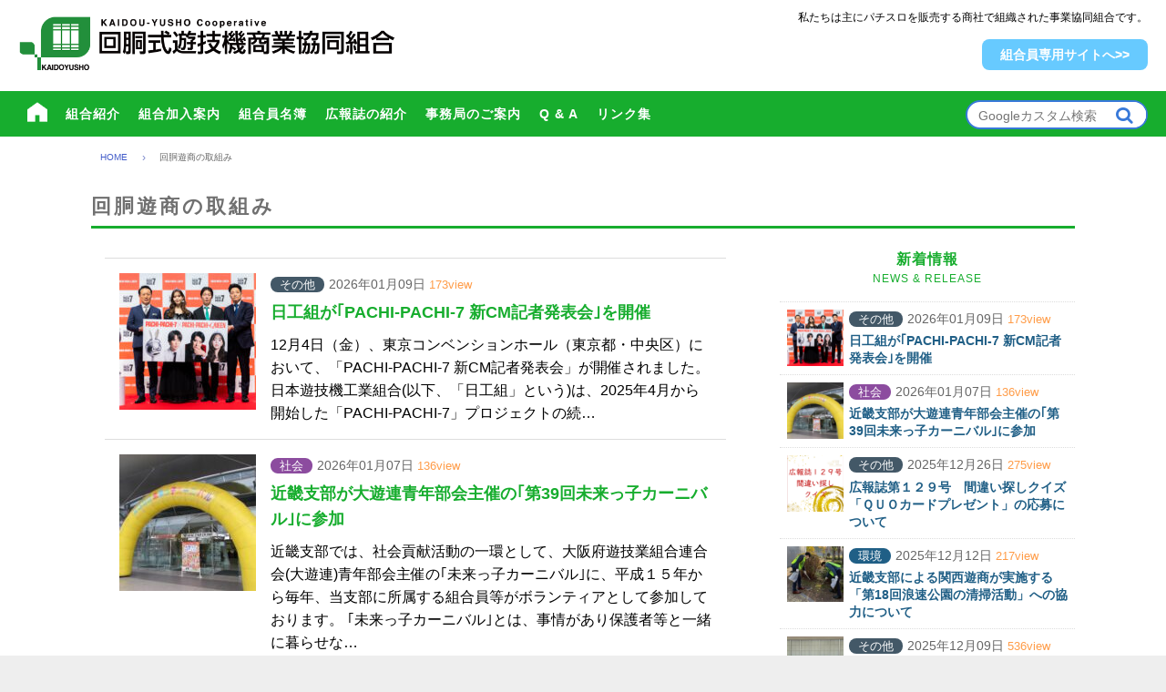

--- FILE ---
content_type: text/html; charset=UTF-8
request_url: https://www.kaidou.or.jp/news/
body_size: 37237
content:
<!doctype html>
<html lang="ja">
	<head>
		<meta charset="UTF-8">
		<meta name="viewport" content="width=device-width">
				<meta name='robots' content='index, follow, max-image-preview:large, max-snippet:-1, max-video-preview:-1' />

	
	<title>回胴遊商の取組み | 回胴式遊技機商業協同組合</title>
	<meta name="description" content="回胴遊商の取組みを掲載しています。" />
	<meta property="og:locale" content="ja_JP" />
	<meta property="og:type" content="website" />
	<meta property="og:site_name" content="回胴式遊技機商業協同組合" />
	<meta name="twitter:card" content="summary_large_image" />
	<script type="application/ld+json" class="yoast-schema-graph">{"@context":"https://schema.org","@graph":[{"@type":"WebSite","@id":"https://www.kaidou.or.jp/#website","url":"https://www.kaidou.or.jp/","name":"\u56de\u80f4\u5f0f\u904a\u6280\u6a5f\u5546\u696d\u5354\u540c\u7d44\u5408","description":"","inLanguage":"ja"},{"@type":"WebPage","@id":"#webpage","url":"","name":"","isPartOf":{"@id":"https://www.kaidou.or.jp/#website"},"breadcrumb":{"@id":"#breadcrumb"},"inLanguage":"ja","potentialAction":[{"@type":"ReadAction","target":[""]}]},{"@type":"BreadcrumbList","@id":"#breadcrumb","itemListElement":[{"@type":"ListItem","position":1,"name":"HOME","item":"https://www.kaidou.or.jp/"},{"@type":"ListItem","position":2,"name":""}]}]}</script>
	


<link rel="https://api.w.org/" href="https://www.kaidou.or.jp/wp-json/" /><link rel="wlwmanifest" type="application/wlwmanifest+xml" href="https://www.kaidou.or.jp/wp-includes/wlwmanifest.xml" /> 
		<style type="text/css" id="wp-custom-css">
			.video-wrapper {
  width: 100%;
  aspect-ratio: 16 / 9;
}
.video-wrapper  iframe {
  width: 100%;
  height: 100%;
}		</style>
		
		
		<link rel="icon" type="/image/png" href="/img/favicon.png">
		<link href="/css/style.css" rel="stylesheet" type="text/css">
		<link href="/css/font-awesome/css/font-awesome.min.css" rel="stylesheet">
		<script src="/js/jquery.min.js"></script>
		<script src="/js/functions.js"></script>
		<script src="/js/append.js"></script>
		
		<style>
					</style>
		
							<!-- Google tag (gtag.js) -->
			<script async src="https://www.googletagmanager.com/gtag/js?id=G-DKC2H0NMNX"></script>
			<script>
				window.dataLayer = window.dataLayer || [];
				function gtag(){ dataLayer.push(arguments); }
				gtag('js', new Date());
				gtag('config', "G-DKC2H0NMNX");
			</script>
				
					</head>
	<body  class="">
		<div id="wrapper">
			<header id="top">
				<div id="header1">
					<p>私たちは主にパチスロを販売する商社で組織された事業協同組合です。</p>
					<h1><a href="/"><img src="/img/logo.png" alt="KAIDOU-YUSHO Cooperative 回胴式遊技機商業共同組合"></a></h1>
					<a href="https://member.kaidou.or.jp/r-cgi-bin/login/login.aspx" target="_blank" class="bt-member">組合員専用サイトへ&gt;&gt;</a>
				</div>
				<div id="header2">
					<div id="search">
						<script>
							(function() {
								var cx = '014038122578900024541:7v2r0eoqvd8';
								var gcse = document.createElement('script');
								gcse.type = 'text/javascript';
								gcse.async = true;
								gcse.src = 'https://cse.google.com/cse.js?cx=' + cx;
								var s = document.getElementsByTagName('script')[0];
								s.parentNode.insertBefore(gcse, s);
							})();
						</script>
						<form id="cse-search-box" action="https://google.com/cse">
							<input type="hidden" name="cx" value="014038122578900024541:7v2r0eoqvd8" />
							<input type="hidden" name="ie" value="UTF-8" />
							<input type="text" name="q" size="31" placeholder="Googleカスタム検索"/>
							<input type="submit" name="sa" value="&#xf002;" />
						</form>
					</div>
					<div id="nav-open"><span></span></div>
					<div class="hamburger-top"></div>
					<div id="nav-content">
						<nav>
							<ul id="global-navi">
								<li><a href="/" class="home"><img src="/img/home.png" alt="Home"></a></li>
								
																	<li class=" ">
										<a href="/about"><span>組合紹介</span></a>
																					<ul>
																									<li class=" ">
														<a href="/about"><span>回胴遊商とは</span></a>
													</li>
																									<li class=" ">
														<a href="/message"><span>理事長挨拶</span></a>
													</li>
																									<li class=" ">
														<a href="/plan"><span>活動計画・目標</span></a>
													</li>
																									<li class=" ">
														<a href="/organization"><span>組織図</span></a>
													</li>
																									<li class=" ">
														<a href="/director-list"><span>役員名簿</span></a>
													</li>
																									<li class=" ">
														<a href="/committee"><span>委員会</span></a>
													</li>
																							</ul>
																			</li>
																	<li class=" ">
										<a href="/form/apply.php"><span>組合加入案内</span></a>
																					<ul>
																									<li class=" ">
														<a href="/form/apply.php"><span>加入申込</span></a>
													</li>
																									<li class=" ">
														<a href="/join-provisions"><span>組合加入に関する諸規程</span></a>
													</li>
																									<li class=" ">
														<a href="/join-faq"><span>加入に関するQ&amp;A</span></a>
													</li>
																							</ul>
																			</li>
																	<li class=" ">
										<a href="/guildlist/?area=1"><span>組合員名簿</span></a>
																					<ul>
																									<li class=" ">
														<a href="/guildlist/?area=1"><span>北海道支部</span></a>
													</li>
																									<li class=" ">
														<a href="/guildlist/?area=2"><span>東北支部</span></a>
													</li>
																									<li class=" ">
														<a href="/guildlist/?area=3"><span>関東・甲信越支部</span></a>
													</li>
																									<li class=" ">
														<a href="/guildlist/?area=4"><span>中部・北陸支部</span></a>
													</li>
																									<li class=" ">
														<a href="/guildlist/?area=5"><span>近畿支部</span></a>
													</li>
																									<li class=" ">
														<a href="/guildlist/?area=6"><span>中国・四国支部</span></a>
													</li>
																									<li class=" ">
														<a href="/guildlist/?area=7"><span>九州・沖縄支部</span></a>
													</li>
																							</ul>
																			</li>
																	<li class=" ">
										<a href="/magazine"><span>広報誌の紹介</span></a>
																					<ul>
																									<li class=" ">
														<a href="/magazine"><span>広報誌の紹介</span></a>
													</li>
																							</ul>
																			</li>
																	<li class=" ">
										<a href="/location"><span>事務局のご案内</span></a>
																					<ul>
																									<li class=" ">
														<a href="/location"><span>アクセス</span></a>
													</li>
																							</ul>
																			</li>
																	<li class=" ">
										<a href="/faq"><span>Q &amp; A</span></a>
																					<ul>
																									<li class=" ">
														<a href="/faq"><span>よくある質問</span></a>
													</li>
																									<li class=" ">
														<a href="/form/inq.php"><span>お問い合わせ</span></a>
													</li>
																							</ul>
																			</li>
																	<li class=" ">
										<a href="/link"><span>リンク集</span></a>
																					<ul>
																									<li class=" ">
														<a href="/link"><span>リンク集</span></a>
													</li>
																							</ul>
																			</li>
															</ul>
						</nav>
					</div>
				</div>
			</header>

<div id="breadcrumb">
	<ul>
		<li><a href="/">HOME</a></li>
					<li>回胴遊商の取組み</li>
			</ul>
</div>

<article>
	<h1 class="page-title">
		回胴遊商の取組み
			</h1>
	
	<div id="main-area">
		<div class="inner narrow">
			<section class="news">
									<ul class="look">
													<li class="others">
								<div class="thumb">
																			<img width="150" height="150" src="https://www.kaidou.or.jp/wp-content/uploads/2026/01/アミューズメントプレスジャパン提供写真-150x150.jpg" class="news_thumbnail" alt="記念撮影" loading="lazy" />
																	</div>
								<div class="text">
									<div class="date"><span class="cat">その他</span>2026年01月09日<span class="view">173view</span></div>
									<h3>日工組が｢PACHI-PACHI-7 新CM記者発表会｣を開催</h3>
									<p>12月4日（金）、東京コンベンションホール（東京都・中央区）において、「PACHI-PACHI-7 新CM記者発表会」が開催されました。
日本遊技機工業組合(以下、「日工組」という)は、2025年4月から開始した「PACHI-PACHI-7」プロジェクトの続…</p>
								</div>
								<a href="https://www.kaidou.or.jp/news/15511" class="link"></a>
							</li>
													<li class="social">
								<div class="thumb">
																			<img width="150" height="150" src="https://www.kaidou.or.jp/wp-content/uploads/2026/01/サムネ用-150x150.jpg" class="news_thumbnail" alt="" loading="lazy" srcset="https://www.kaidou.or.jp/wp-content/uploads/2026/01/サムネ用-150x150.jpg 150w, https://www.kaidou.or.jp/wp-content/uploads/2026/01/サムネ用-300x300.jpg 300w, https://www.kaidou.or.jp/wp-content/uploads/2026/01/サムネ用-550x550.jpg 550w, https://www.kaidou.or.jp/wp-content/uploads/2026/01/サムネ用-768x768.jpg 768w, https://www.kaidou.or.jp/wp-content/uploads/2026/01/サムネ用-1536x1536.jpg 1536w, https://www.kaidou.or.jp/wp-content/uploads/2026/01/サムネ用-2048x2048.jpg 2048w" sizes="(max-width: 150px) 100vw, 150px" />
																	</div>
								<div class="text">
									<div class="date"><span class="cat">社会</span>2026年01月07日<span class="view">136view</span></div>
									<h3>近畿支部が大遊連青年部会主催の｢第39回未来っ子カーニバル｣に参加</h3>
									<p>近畿支部では、社会貢献活動の一環として、大阪府遊技業組合連合会(大遊連)青年部会主催の｢未来っ子カーニバル｣に、平成１５年から毎年、当支部に所属する組合員等がボランティアとして参加しております。
｢未来っ子カーニバル｣とは、事情があり保護者等と一緒に暮らせな…</p>
								</div>
								<a href="https://www.kaidou.or.jp/news/15497" class="link"></a>
							</li>
													<li class="others">
								<div class="thumb">
																			<img width="150" height="150" src="https://www.kaidou.or.jp/wp-content/uploads/2025/12/応募案内-150x150.png" class="news_thumbnail" alt="" loading="lazy" />
																	</div>
								<div class="text">
									<div class="date"><span class="cat">その他</span>2025年12月26日<span class="view">275view</span></div>
									<h3>広報誌第１２９号　間違い探しクイズ「ＱＵＯカードプレゼント」の応募について</h3>
									<p>２０２６年１月発行 回胴遊商 広報誌第１２９号（2026 NEW YEAR）に掲載している「間違い探しクイズ」の正解者の中から抽選で３０名様にＱＵＯカード３，０００円分をプレゼントいたします。
皆様のご応募、お待ちしています。
応募期間：令和８年１月１日（木…</p>
								</div>
								<a href="https://www.kaidou.or.jp/news/15475" class="link"></a>
							</li>
													<li class="environment">
								<div class="thumb">
																			<img width="150" height="150" src="https://www.kaidou.or.jp/wp-content/uploads/2025/12/サムネ用-150x150.jpg" class="news_thumbnail" alt="" loading="lazy" srcset="https://www.kaidou.or.jp/wp-content/uploads/2025/12/サムネ用-150x150.jpg 150w, https://www.kaidou.or.jp/wp-content/uploads/2025/12/サムネ用-300x300.jpg 300w, https://www.kaidou.or.jp/wp-content/uploads/2025/12/サムネ用-550x550.jpg 550w, https://www.kaidou.or.jp/wp-content/uploads/2025/12/サムネ用-768x768.jpg 768w, https://www.kaidou.or.jp/wp-content/uploads/2025/12/サムネ用.jpg 804w" sizes="(max-width: 150px) 100vw, 150px" />
																	</div>
								<div class="text">
									<div class="date"><span class="cat">環境</span>2025年12月12日<span class="view">217view</span></div>
									<h3>近畿支部による関西遊商が実施する「第18回浪速公園の清掃活動」への協力について</h3>
									<p>近畿支部では、関西遊技機商業協同組合（関西遊商）が地域貢献活動の一環として年に2回実施している「浪速公園の清掃活動」に協力し、11月21日(金)に行われた清掃活動に参加しました。
回胴遊商近畿支部からの参加者7名と回胴遊商近畿支部の田辺 哲支部長(左)
同支…</p>
								</div>
								<a href="https://www.kaidou.or.jp/news/15469" class="link"></a>
							</li>
													<li class="others">
								<div class="thumb">
																			<img width="150" height="150" src="https://www.kaidou.or.jp/wp-content/uploads/2025/12/S__42115241_0-ﾄﾘﾐﾝｸﾞ-150x150.jpg" class="news_thumbnail" alt="" loading="lazy" />
																	</div>
								<div class="text">
									<div class="date"><span class="cat">その他</span>2025年12月09日<span class="view">536view</span></div>
									<h3>令和７年度 臨時総代会後の懇親会 日電協 小林理事長からのご挨拶について</h3>
									<p>当組合は、令和７年１２月２日（火）、東京ドームホテル（東京都・文京区）において、令和７年度 臨時総代会を開催し、その後に懇親会を開催しました。
懇親会では、日本電動式遊技機工業協同組合（略称：日電協）小林 友也理事長からご挨拶をいただきましたので、その内容を…</p>
								</div>
								<a href="https://www.kaidou.or.jp/news/15463" class="link"></a>
							</li>
													<li class="others">
								<div class="thumb">
																			<img width="150" height="150" src="https://www.kaidou.or.jp/wp-content/uploads/2025/12/サムネ-150x150.jpg" class="news_thumbnail" alt="" loading="lazy" />
																	</div>
								<div class="text">
									<div class="date"><span class="cat">その他</span>2025年12月09日<span class="view">248view</span></div>
									<h3>令和７年度 臨時総代会開催</h3>
									<p>当組合は、令和７年１２月２日（火）、東京ドームホテル（東京都・文京区）において、令和７年度 臨時総代会を開催しました。
会場風景
 
臨時総代会は、鈴木 誉人常務理事の開会の辞で始まりました。
開会挨拶　鈴木 誉人常務理事
 
続いて、大饗 裕記理事長より、…</p>
								</div>
								<a href="https://www.kaidou.or.jp/news/15452" class="link"></a>
							</li>
													<li class="environment">
								<div class="thumb">
																			<img width="150" height="150" src="https://www.kaidou.or.jp/wp-content/uploads/2025/12/1-150x150.jpg" class="news_thumbnail" alt="" loading="lazy" />
																	</div>
								<div class="text">
									<div class="date"><span class="cat">環境</span>2025年12月04日<span class="view">243view</span></div>
									<h3>第18回九州・沖縄支部サンゴ保全活動</h3>
									<p>実施日：令和７年１１月２１日（金）
場　所：宜野湾マリン支援センター（沖縄県宜野湾市）
参　加：８５名(組合員等２９名、来賓５名、保育園の園児等５１名)
回胴遊商では、平成21年度から毎年、各支部単位で地域に根ざした環境保全活動及び社会貢献活動を実施しており…</p>
								</div>
								<a href="https://www.kaidou.or.jp/news/15443" class="link"></a>
							</li>
													<li class="others">
								<div class="thumb">
																			<img width="150" height="150" src="https://www.kaidou.or.jp/wp-content/uploads/2021/07/thumb_others-150x150.jpg" class="news_thumbnail" alt="" loading="lazy" srcset="https://www.kaidou.or.jp/wp-content/uploads/2021/07/thumb_others-150x150.jpg 150w, https://www.kaidou.or.jp/wp-content/uploads/2021/07/thumb_others.jpg 200w" sizes="(max-width: 150px) 100vw, 150px" />
																	</div>
								<div class="text">
									<div class="date"><span class="cat">その他</span>2025年12月01日<span class="view">219view</span></div>
									<h3>冬期休暇に伴う業務休業のお知らせ</h3>
									<p>回胴遊商は、以下の期間、冬期休暇のため業務を休業させていただきます。
なお、１２月２６日（金）は午前中（大掃除）で終了となります。
【冬期休暇】
令和７年１２月２７日（土）～　令和８年１月４日（日）の９日間
</p>
								</div>
								<a href="https://www.kaidou.or.jp/news/15442" class="link"></a>
							</li>
													<li class="others">
								<div class="thumb">
																			<img width="150" height="150" src="https://www.kaidou.or.jp/wp-content/uploads/2025/11/一般サイト　新着情報アイコン　若葉マーク-1-150x150.png" class="news_thumbnail" alt="" loading="lazy" />
																	</div>
								<div class="text">
									<div class="date"><span class="cat">その他</span>2025年12月01日<span class="view">149view</span></div>
									<h3>回胴遊商公式ムービーチャンネル　動画公開のお知らせ</h3>
									<p>２０２６年１月に発行する回胴遊商　広報誌第１２９号（２０２６ＮＥＷＹＥＡＲ）の掲載記事を紹介した動画を回胴遊商公式ムービーチャンネルに公開しましたので、ぜひご覧ください。
※動画の最後に全日遊連阿部理事長から回胴遊商組合員の皆様へメッセージがあります。
</p>
								</div>
								<a href="https://www.kaidou.or.jp/news/15440" class="link"></a>
							</li>
													<li class="environment">
								<div class="thumb">
																			<img width="150" height="150" src="https://www.kaidou.or.jp/wp-content/uploads/2025/11/一般サイト　新着情報アイコン　若葉マーク-1-1-150x150.png" class="news_thumbnail" alt="" loading="lazy" />
																	</div>
								<div class="text">
									<div class="date"><span class="cat">環境</span>2025年11月25日<span class="view">83view</span></div>
									<h3>回胴遊商公式ムービーチャンネル　動画公開のお知らせ</h3>
									<p>令和７年１１月２１日（金）に九州・沖縄支部が実施した環境保全活動 第18回「サンゴの植え付け」の様子を、回胴遊商公式ムービーチャンネルに公開しましたので、ぜひご覧ください。
</p>
								</div>
								<a href="https://www.kaidou.or.jp/news/15430" class="link"></a>
							</li>
													<li class="environment">
								<div class="thumb">
																			<img width="150" height="150" src="https://www.kaidou.or.jp/wp-content/uploads/2025/11/一般サイト　新着情報アイコン　若葉マーク-1-150x150.png" class="news_thumbnail" alt="" loading="lazy" />
																	</div>
								<div class="text">
									<div class="date"><span class="cat">環境</span>2025年11月14日<span class="view">218view</span></div>
									<h3>回胴遊商公式ムービーチャンネル　動画公開のお知らせ</h3>
									<p>令和７年１１月８日（土）に東北支部が実施した広瀬川１万人プロジェクトの清掃活動の様子を、回胴遊商公式ムービーチャンネルに公開しましたので、ぜひご覧ください。
</p>
								</div>
								<a href="https://www.kaidou.or.jp/news/15422" class="link"></a>
							</li>
													<li class="environment">
								<div class="thumb">
																			<img width="150" height="146" src="https://www.kaidou.or.jp/wp-content/uploads/2025/11/IMG_9400-1.jpg" class="news_thumbnail" alt="" loading="lazy" />
																	</div>
								<div class="text">
									<div class="date"><span class="cat">環境</span>2025年11月14日<span class="view">272view</span></div>
									<h3>東北支部が東北遊商と合同で｢広瀬川１万人プロジェクト河川・海岸一斉清掃｣を実施</h3>
									<p>実施日：令和７年１１月８日(土)
場　所：宮城県　広瀬川宮沢橋
参　加：回胴遊商１１名、東北遊商２６名
回胴遊商では、今年度も各支部において地域に根ざした環境保全活動を実施しております。
東北支部においては、１１月８日(土)、東北遊商と合同で、｢広瀬川１万人…</p>
								</div>
								<a href="https://www.kaidou.or.jp/news/15417" class="link"></a>
							</li>
													<li class="environment">
								<div class="thumb">
																			<img width="150" height="150" src="https://www.kaidou.or.jp/wp-content/uploads/2025/10/一般サイト　新着情報アイコン　若葉マーク-1-8-150x150.png" class="news_thumbnail" alt="" loading="lazy" />
																	</div>
								<div class="text">
									<div class="date"><span class="cat">環境</span>2025年11月14日<span class="view">174view</span></div>
									<h3>回胴遊商公式ムービーチャンネル　動画公開のお知らせ</h3>
									<p>令和７年１１月６日（木）に関東・甲信越支部が実施した東上野周辺の清掃活動の様子を、回胴遊商公式ムービーチャンネルに公開しましたので、ぜひご覧ください。
</p>
								</div>
								<a href="https://www.kaidou.or.jp/news/15413" class="link"></a>
							</li>
													<li class="environment">
								<div class="thumb">
																			<img width="150" height="150" src="https://www.kaidou.or.jp/wp-content/uploads/2025/10/一般サイト　新着情報アイコン　若葉マーク-1-8-150x150.png" class="news_thumbnail" alt="" loading="lazy" />
																	</div>
								<div class="text">
									<div class="date"><span class="cat">環境</span>2025年11月13日<span class="view">197view</span></div>
									<h3>回胴遊商公式ムービーチャンネル　動画公開のお知らせ</h3>
									<p>令和７年１０月３日（金）に中部・北陸支部が中部遊商とともに実施した庄内川・矢田川の河川敷清掃活動の様子を、回胴遊商公式ムービーチャンネルに公開しましたので、ぜひご覧ください。
</p>
								</div>
								<a href="https://www.kaidou.or.jp/news/15410" class="link"></a>
							</li>
													<li class="environment">
								<div class="thumb">
																			<img width="150" height="150" src="https://www.kaidou.or.jp/wp-content/uploads/2025/11/IMG_6035-150x150.jpg" class="news_thumbnail" alt="参加者の集合写真" loading="lazy" />
																	</div>
								<div class="text">
									<div class="date"><span class="cat">環境</span>2025年11月13日<span class="view">267view</span></div>
									<h3>関東・甲信越支部が実施した東上野周辺の清掃活動について</h3>
									<p>実施日：令和７年１１月６日(木)
場　所：東上野周辺(東京都台東区)
参　加：８４名
 
関東・甲信越支部では、令和６年度に引き続き、令和７年１１月６日(木)、東上野周辺の清掃活動を実施いたしました。当日は曇り空でしたが、雨が降ることはなく、参加者８４名が回…</p>
								</div>
								<a href="https://www.kaidou.or.jp/news/15400" class="link"></a>
							</li>
													<li class="others">
								<div class="thumb">
																			<img width="150" height="150" src="https://www.kaidou.or.jp/wp-content/uploads/2025/11/会場の様子-150x150.jpg" class="news_thumbnail" alt="会場の様子" loading="lazy" />
																	</div>
								<div class="text">
									<div class="date"><span class="cat">その他</span>2025年11月13日<span class="view">179view</span></div>
									<h3>東京都中小企業団体中央会　創立７０周年記念表彰式について</h3>
									<p>令和７年１０月１６日（木）、銀座ブロッサム（東京都・中央区）において、東京都中小企業団体中央会(以下、「中央会」という)による創立７０周年記念表彰式が開催されました。
今回、回胴遊商では、通算１５年以上理事または監事として就任し、現在も在職している組合功労役…</p>
								</div>
								<a href="https://www.kaidou.or.jp/news/15398" class="link"></a>
							</li>
													<li class="others">
								<div class="thumb">
																			<img width="150" height="150" src="https://www.kaidou.or.jp/wp-content/uploads/2025/11/IMG_5905-150x150.jpg" class="news_thumbnail" alt="" loading="lazy" />
																	</div>
								<div class="text">
									<div class="date"><span class="cat">その他</span>2025年11月06日<span class="view">194view</span></div>
									<h3>組合まつり in TOKYO ～技と食の祭典！～にKIBUN PACHI-PACHIブースを出展！</h3>
									<p>令和7年10月29日(水)～30日(木)、東京国際フォーラムにて｢組合まつり in TOKYO～技と食の祭典！～｣が開催されました。
組合まつり in TOKYO～技と食の祭典！～
東京都中小企業団体中央会が開催したこの催しは、｢中小企業受注拡大プロジェクト…</p>
								</div>
								<a href="https://www.kaidou.or.jp/news/15391" class="link"></a>
							</li>
													<li class="environment">
								<div class="thumb">
																			<img width="150" height="150" src="https://www.kaidou.or.jp/wp-content/uploads/2025/10/一般サイト　新着情報アイコン　若葉マーク-1-8-150x150.png" class="news_thumbnail" alt="" loading="lazy" />
																	</div>
								<div class="text">
									<div class="date"><span class="cat">環境</span>2025年10月31日<span class="view">234view</span></div>
									<h3>回胴遊商公式ムービーチャンネル　動画公開のお知らせ</h3>
									<p>令和７年９月２０日（土）に東北支部が東北遊商とともに実施したみやぎスマイルビーチでの清掃活動の様子を、回胴遊商公式ムービーチャンネルに公開しましたので、ぜひご覧ください。
</p>
								</div>
								<a href="https://www.kaidou.or.jp/news/15388" class="link"></a>
							</li>
													<li class="children">
								<div class="thumb">
																			<img width="150" height="150" src="https://www.kaidou.or.jp/wp-content/uploads/2021/07/thumb_children-150x150.jpg" class="news_thumbnail" alt="" loading="lazy" srcset="https://www.kaidou.or.jp/wp-content/uploads/2021/07/thumb_children-150x150.jpg 150w, https://www.kaidou.or.jp/wp-content/uploads/2021/07/thumb_children.jpg 200w" sizes="(max-width: 150px) 100vw, 150px" />
																	</div>
								<div class="text">
									<div class="date"><span class="cat">幼児</span>2025年10月30日<span class="view">253view</span></div>
									<h3>令和7年度 ｢幼児車内放置ゼロ｣巡回活動の結果について</h3>
									<p>
本活動は、平成17年8月1日からの活動開始以来21年目を迎え、本年度も、例年どおり5月から10月（7月から9月までの3ヶ月間は「特別強化月間」）まで活動しております。
この度、組合員等から活動報告がありましたので、その中からいくつかの事項について、下記の「…</p>
								</div>
								<a href="https://www.kaidou.or.jp/news/15383" class="link"></a>
							</li>
													<li class="environment">
								<div class="thumb">
																			<img width="150" height="150" src="https://www.kaidou.or.jp/wp-content/uploads/2025/10/一般サイト　新着情報アイコン　若葉マーク-1-7-150x150.png" class="news_thumbnail" alt="" loading="lazy" />
																	</div>
								<div class="text">
									<div class="date"><span class="cat">環境</span>2025年10月29日<span class="view">219view</span></div>
									<h3>回胴遊商公式ムービーチャンネル　動画公開のお知らせ</h3>
									<p>令和７年９月２７日(土)に関東・甲信越支部が実施した環境保全活動「やどりき水源林内の森林整理」の様子を、回胴遊商公式ムービーチャンネルに公開しましたので、ぜひご覧ください。
</p>
								</div>
								<a href="https://www.kaidou.or.jp/news/15382" class="link"></a>
							</li>
											</ul>
					
					
					
<ul class="pagenation">
			<li >
			<span aria-current="page" class="page-numbers current">1</span>
		</li>
			<li >
			<a class="page-numbers" href="https://www.kaidou.or.jp/news/?paged=2">2</a>
		</li>
			<li class="sm-none">
			<a class="page-numbers" href="https://www.kaidou.or.jp/news/?paged=3">3</a>
		</li>
			<li class="sm-none">
			<span class="page-numbers dots">&hellip;</span>
		</li>
			<li class="sm-none">
			<a class="page-numbers" href="https://www.kaidou.or.jp/news/?paged=23">23</a>
		</li>
			<li >
			<a class="next page-numbers" href="https://www.kaidou.or.jp/news/?paged=2">次へ &raquo;</a>
		</li>
	</ul>
							</section>
		</div>
		
				<div id="sidebar30">
	<h3>新着情報<span>NEWS &amp; RELEASE</span></h3>
			<ul class="menu1">
							<li class="others">
					<div class="thumb">
													<img width="150" height="150" src="https://www.kaidou.or.jp/wp-content/uploads/2026/01/アミューズメントプレスジャパン提供写真-150x150.jpg" class="news_thumbnail" alt="記念撮影" loading="lazy" />
											</div>
					<div class="text">
						<div class="date"><span class="cat">その他</span>2026年01月09日<span class="view">173view</span></div>
						<h3>日工組が｢PACHI-PACHI-7 新CM記者発表会｣を開催</h3>
					</div>
					<a href="https://www.kaidou.or.jp/news/15511" class="link"></a>
				</li>
							<li class="social">
					<div class="thumb">
													<img width="150" height="150" src="https://www.kaidou.or.jp/wp-content/uploads/2026/01/サムネ用-150x150.jpg" class="news_thumbnail" alt="" loading="lazy" srcset="https://www.kaidou.or.jp/wp-content/uploads/2026/01/サムネ用-150x150.jpg 150w, https://www.kaidou.or.jp/wp-content/uploads/2026/01/サムネ用-300x300.jpg 300w, https://www.kaidou.or.jp/wp-content/uploads/2026/01/サムネ用-550x550.jpg 550w, https://www.kaidou.or.jp/wp-content/uploads/2026/01/サムネ用-768x768.jpg 768w, https://www.kaidou.or.jp/wp-content/uploads/2026/01/サムネ用-1536x1536.jpg 1536w, https://www.kaidou.or.jp/wp-content/uploads/2026/01/サムネ用-2048x2048.jpg 2048w" sizes="(max-width: 150px) 100vw, 150px" />
											</div>
					<div class="text">
						<div class="date"><span class="cat">社会</span>2026年01月07日<span class="view">136view</span></div>
						<h3>近畿支部が大遊連青年部会主催の｢第39回未来っ子カーニバル｣に参加</h3>
					</div>
					<a href="https://www.kaidou.or.jp/news/15497" class="link"></a>
				</li>
							<li class="others">
					<div class="thumb">
													<img width="150" height="150" src="https://www.kaidou.or.jp/wp-content/uploads/2025/12/応募案内-150x150.png" class="news_thumbnail" alt="" loading="lazy" />
											</div>
					<div class="text">
						<div class="date"><span class="cat">その他</span>2025年12月26日<span class="view">275view</span></div>
						<h3>広報誌第１２９号　間違い探しクイズ「ＱＵＯカードプレゼント」の応募について</h3>
					</div>
					<a href="https://www.kaidou.or.jp/news/15475" class="link"></a>
				</li>
							<li class="environment">
					<div class="thumb">
													<img width="150" height="150" src="https://www.kaidou.or.jp/wp-content/uploads/2025/12/サムネ用-150x150.jpg" class="news_thumbnail" alt="" loading="lazy" srcset="https://www.kaidou.or.jp/wp-content/uploads/2025/12/サムネ用-150x150.jpg 150w, https://www.kaidou.or.jp/wp-content/uploads/2025/12/サムネ用-300x300.jpg 300w, https://www.kaidou.or.jp/wp-content/uploads/2025/12/サムネ用-550x550.jpg 550w, https://www.kaidou.or.jp/wp-content/uploads/2025/12/サムネ用-768x768.jpg 768w, https://www.kaidou.or.jp/wp-content/uploads/2025/12/サムネ用.jpg 804w" sizes="(max-width: 150px) 100vw, 150px" />
											</div>
					<div class="text">
						<div class="date"><span class="cat">環境</span>2025年12月12日<span class="view">217view</span></div>
						<h3>近畿支部による関西遊商が実施する「第18回浪速公園の清掃活動」への協力について</h3>
					</div>
					<a href="https://www.kaidou.or.jp/news/15469" class="link"></a>
				</li>
							<li class="others">
					<div class="thumb">
													<img width="150" height="150" src="https://www.kaidou.or.jp/wp-content/uploads/2025/12/S__42115241_0-ﾄﾘﾐﾝｸﾞ-150x150.jpg" class="news_thumbnail" alt="" loading="lazy" />
											</div>
					<div class="text">
						<div class="date"><span class="cat">その他</span>2025年12月09日<span class="view">536view</span></div>
						<h3>令和７年度 臨時総代会後の懇親会 日電協 小林理事長からのご挨拶について</h3>
					</div>
					<a href="https://www.kaidou.or.jp/news/15463" class="link"></a>
				</li>
					</ul>
		
	<ul class="menu2">
		<li><a href="/news/">すべての回胴遊商の取組み一覧へ</a></li>
									<li><a class="sub social" href="/news/?c=2"><span>社会貢献一覧へ</span></a></li>
							<li><a class="sub environment" href="/news/?c=3"><span>環境保全一覧へ</span></a></li>
							<li><a class="sub children" href="/news/?c=4"><span>「幼児車内放置ゼロ」巡回活動一覧へ</span></a></li>
							<li><a class="sub disaster" href="/news/?c=5"><span>自然災害支援一覧へ</span></a></li>
							<li><a class="sub yami-slot" href="/news/?c=6"><span>闇スロ撲滅一覧へ</span></a></li>
							<li><a class="sub others" href="/news/?c=7"><span>その他一覧へ</span></a></li>
						</ul>
	
	<ul class="menu2">
					<li><a href="/news/?y=2026"><span>2026年の回胴遊商の取組み一覧へ</span></a></li>
					<li><a href="/news/?y=2025"><span>2025年の回胴遊商の取組み一覧へ</span></a></li>
					<li><a href="/news/?y=2024"><span>2024年の回胴遊商の取組み一覧へ</span></a></li>
					<li><a href="/news/?y=2023"><span>2023年の回胴遊商の取組み一覧へ</span></a></li>
					<li><a href="/news/?y=2022"><span>2022年の回胴遊商の取組み一覧へ</span></a></li>
					<li><a href="/news/?y=2021"><span>2021年の回胴遊商の取組み一覧へ</span></a></li>
					<li><a href="/news/?y=2020"><span>2020年の回胴遊商の取組み一覧へ</span></a></li>
					<li><a href="/news/?y=2019"><span>2019年の回胴遊商の取組み一覧へ</span></a></li>
					<li><a href="/news/?y=2018"><span>2018年の回胴遊商の取組み一覧へ</span></a></li>
					<li><a href="/news/?y=2017"><span>2017年の回胴遊商の取組み一覧へ</span></a></li>
					<li><a href="/news/?y=2016"><span>2016年の回胴遊商の取組み一覧へ</span></a></li>
					<li><a href="/news/?y=2015"><span>2015年の回胴遊商の取組み一覧へ</span></a></li>
					<li><a href="/news/?y=2014"><span>2014年の回胴遊商の取組み一覧へ</span></a></li>
					<li><a href="/news/?y=2013"><span>2013年の回胴遊商の取組み一覧へ</span></a></li>
					<li><a href="/news/?y=2012"><span>2012年の回胴遊商の取組み一覧へ</span></a></li>
					<li><a href="/news/?y=2011"><span>2011年の回胴遊商の取組み一覧へ</span></a></li>
					<li><a href="/news/?y=2010"><span>2010年の回胴遊商の取組み一覧へ</span></a></li>
					<li><a href="/news/?y=2009"><span>2009年の回胴遊商の取組み一覧へ</span></a></li>
			</ul>
</div>
	</div>
</article>


		<footer>
			<nav id="footer-navi">
				<ul>
					<li><a href="/sitemap">サイトマップ</a></li>
					<li><a href="/link">リンク集</a></li>
					<li><a href="/privacy">プライバシーポリシー</a></li>
					<li><a href="/sitepolicy">このサイトについて</a></li>
				</ul>
			</nav>
			<p id="copyright">&copy; 2026 Kaidouyusho Cooperative. All rights Reserved.</p>
			
			<script type='text/javascript' src='https://www.kaidou.or.jp/wp-includes/js/wp-embed.min.js' id='wp-embed-js'></script>

		</footer>
		<a href="#top" id="pagetop" class="pagetop">pagetop</a> </div>
	</body>
</html>


--- FILE ---
content_type: text/css
request_url: https://www.kaidou.or.jp/css/style.css
body_size: 49048
content:
@charset "UTF-8";/* CSS Document *//*Reset */*, *::before, *::after {  box-sizing: border-box}body, h1, h2, h3, h4, p, figure, blockquote, dl, dt, dd, ul, ol, li {  margin: 0;  padding: 0;  list-style: none;}ul[role="list"], ol[role="list"] {  list-style: none;}html:focus-within {  scroll-behavior: smooth}body {  min-height: 100vh;  text-rendering: optimizeSpeed;  line-height: 1.5;}a:not([class]) {  text-decoration-skip-ink: auto}img, picture {  max-width: 100%;  display: block}input, button, textarea, select {  font: inherit}@media(prefers-reduced-motion:reduce) {  html:focus-within {    scroll-behavior: auto  }  *, *::before, *::after {    animation-duration: .01ms !important;    animation-iteration-count: 1 !important;    transition-duration: .01ms !important;    scroll-behavior: auto !important  }}img {  max-width: 100%;  height: auto;}.clearfix::after {  content: "";  display: block;  clear: both;}/*フォント設定 */html {  font-size: 62.5%; /*10px;*/}@media screen and (max-width: 520px) {  html {}}body {  font-family: "Helvetica Neue", "Helvetica", "Hiragino Sans", "Hiragino Kaku Gothic ProN", "Arial", "Yu Gothic", "Meiryo", sans-serif;}section {  padding: 10px 15px 40px 15px;  width: 100%;}section section {  padding: 10px 15px 10px 15px;  width: 100%;}p.large {  font-size: 1.6rem;}p {  font-size: 1.4rem;}p.small {  font-size: 1.2rem;}a {  color: #425CC9;  text-decoration: none;}a:hover {  color: #425CC9;  text-decoration: underline;}/*レイアウト*/body {  background: #eeeeee;}#wrapper {  max-width: 1300px;  min-height: 100vh;  position: relative;  padding-bottom: 250px;  margin: 0 auto;  box-sizing: border-box;  background: #ffffff;  box-shadow: 0 5px 10px 0 rgba(0, 0, 0, .3);}/*------------------------------　ヘッダー1------------------------------*/#header1 {  padding: 10px 20px;  height: 100px;  overflow: hidden;  margin-bottom: 0;}#header1 h1 {  position: absolute;  top: 18px;  left: 20px;}#header1 h1 img {  height: 60px;  display: block;}#header1 p {  text-align: right;  font-size: 1.2rem;  margin-bottom: 1.5rem;}a.bt-member {  display: block;  width: 13em;  font-size: 1.4rem;  line-height: 1;  text-align: center;  text-decoration: none;  color: #fff;  font-weight: bold;  padding: 10px;  background: #67CAFF;  float: right;  border-radius: 8px;}a.bt-member:hover {  background: #22A0C6;}@media screen and (max-width: 959px) {  #header1 {    padding: 10px 20px;    position: relative;    height: 110px;    overflow: hidden;    margin-bottom: 0;  }  #header1 h1 {    position: static;    margin-bottom: 3px;  }  #header1 h1 img {    height: 40px;    margin: 0 auto;  }  #header1 p {    text-align: center;    font-size: 0.8rem;    margin-bottom: 1rem;    white-space: nowrap;  }  a.bt-member {    margin: 0 auto;    width: 13em;    font-size: 1.1rem;    padding: 8px;    float: none;  }  a.bt-member:hover {    background: #22A0C6;  }}/*------------------------------　ヘッダー2------------------------------*/#header2 {  background: #17AD2E;  height: 50px;  padding: 0;}nav ul#global-navi {  height: 50px;  padding: 0 20px;}nav ul#global-navi li a {  display: block;  line-height: 1;  color: #fff;  font-weight: bold;  letter-spacing: 1px;  font-size: 1.4rem;  text-decoration: none;  text-align: center;  padding: 18px 10px;}nav ul#global-navi li a.home {  padding: 12px 10px 16px;}nav ul#global-navi li a.home img {  width: 2.2rem;}nav ul#global-navi li a:hover {  color: #fff;  background: #34D5A3;}nav ul#global-navi li {  position: relative;  z-index: 1;  float: left;}nav ul#global-navi li ul {  display: none;  position: absolute;  top: 50px;  left: 0;}nav ul#global-navi li ul li {  float: none;  margin: 0;}nav ul#global-navi li:hover ul {  display: block;}nav ul#global-navi li ul a {  display: block;  height: auto;  line-height: 1.2em;  padding: 10px 20px 10px 20px;  color: #03539b;  font-weight: normal;  letter-spacing: 0;  font-size: 1.2rem;  white-space: nowrap;  text-decoration: none;  text-align: left;  background: rgba(175, 225, 240, 0.9);  border: 1px solid #fff;  border-top: none;}nav ul#global-navi li ul a:hover {  color: #ffffff;  background: #22A0C6;}nav ul#global-navi li ul li ul, nav ul#global-navi li ul li ul li {  display: none;  border: none;}#search {  float: right;  padding: 10px 20px 0 0;}#cse-search-box {  box-sizing: border-box;  position: relative;  border: 2px solid #3879D9;  display: block;  padding: 3px 10px;  border-radius: 20px;  font-size: 1.4rem;  height: 2.3em;  width: 200px;  overflow: hidden;  background: #fff;}#cse-search-box input[type="text"] {  border: none;  height: 1.7em;}#cse-search-box input[type="text"]:focus {  outline: 0;}#cse-search-box input[type="submit"] {  cursor: pointer;  font-family: FontAwesome;  font-size: 1.4em;  border: none;  background: #fff;  color: #3879D9;  position: absolute;  width: 2.5em;  height: 2.5em;  right: 0;  top: -10px;  outline: none;}@media screen and (min-width: 960px) {  #nav-open {    display: none !important;  }  nav ul#global-navi {    display: block;  }}@media screen and (max-width: 959px) {  #nav-open {    display: block !important;  }}@media screen and (max-width: 959px) {  nav ul#global-navi {    height: 100%;    padding: 30px 30px;  }  nav ul#global-navi li a {    display: block;    line-height: 1;    color: #fff;    font-weight: bold;    letter-spacing: 1px;    font-size: 1.4rem;    text-decoration: none;    text-align: center;    padding: 18px 10px;    background: #17AD2E;    border: 1px solid #fff;  }  nav ul#global-navi li a.home {    padding: 12px 10px 16px;    background: #17AD2E;  }  nav ul#global-navi li a.home img {    width: 2.2rem;    display: block;    margin: 0 auto;  }  nav ul#global-navi li a:hover {    color: #fff;    background: #34D5A3;  }  nav ul#global-navi li {    position: relative;    z-index: 1;    float: none;  }  nav ul#global-navi li ul {    display: block;    position: relative;    top: 0;    left: 0;  }  nav ul#global-navi li ul li {    float: none;    margin: 0;  }  nav ul#global-navi li:hover ul {    display: block;  }  nav ul#global-navi li ul a {    display: block;    height: auto;    line-height: 1.2em;    padding: 10px 20px;    color: #03539b;    font-weight: normal;    letter-spacing: 0;    font-size: 1.2rem;    white-space: nowrap;    text-decoration: none;    text-align: center;    background: rgba(175, 225, 240, 0.9);    border: 1px solid #fff;    border-top: none;  }  nav ul#global-navi li ul a:hover {    color: #ffffff;    background: #22A0C6;  }  nav ul#global-navi li ul li ul, nav ul#global-navi li ul li ul li {    display: block;    border: none;  }  /* ハンバーガーメニュー */  #nav-open {    width: 30px;    height: 22px;    vertical-align: middle;    margin-top: 125px;    right: 0;  }  /*ハンバーガーアイコン*/  #nav-open span, #nav-open span:before, #nav-open span:after {    position: absolute;    transition: all 0.4s;    height: 3px;    width: 25px;    background: #fff;    display: block;    content: '';    cursor: pointer;    z-index: 9999;  }  #nav-open span:before {    bottom: -8px;  }  #nav-open span:after {    bottom: -16px;  }  #nav-open {    position: absolute;    top: 0;    left: 10px;  }  /*中身*/  #nav-content {    display: none;    transition: .4s ease-in-out;  }  #nav-content.open {    display: block;    opacity: 1;    overflow: auto;    position: absolute;    top: 160px;    left: 0;    z-index: 999;    width: 100%;    height: calc(100% - 200px);    background: rgba(35, 55, 90, 0.8);    padding-bottom: 200px;  }  /*三本線*/  #nav-open.active span {    -webkit-transform: translateY(8px) rotate(-45deg);    transform: translateY(8px) rotate(-45deg);  }  #nav-open.active span:before {    -webkit-transform: translateY(-8px) rotate(45deg); /*打ち消す*/    transform: translateY(-8px) rotate(45deg); /*打ち消す*/    opacity: 0;  }  #nav-open.active span:after {    -webkit-transform: translateY(-16px) rotate(45deg);    transform: translateY(-16px) rotate(90deg);  }  /*チェックが入ったら表示する内容*/  .hamburger-top {    height: 40px; /*×ボタンと被らないように*/  }  /*三本線*/  #nav-open.active span {    -webkit-transform: translateY(8px) rotate(-45deg);    transform: translateY(8px) rotate(-45deg);  }  #nav-open.active span:before {    -webkit-transform: translateY(-8px) rotate(45deg); /*打ち消す*/    transform: translateY(-8px) rotate(45deg); /*打ち消す*/    opacity: 0;  }  #nav-open.active span:after {    -webkit-transform: translateY(-16px) rotate(45deg);    transform: translateY(-16px) rotate(90deg);  }}/*------------------------------　パンクズリスト------------------------------*/#breadcrumb {  width: 100%;  max-width: 1080px;  margin: 0 auto;  padding: 0 1em;}#breadcrumb ul {  margin: 1em auto;  padding: 0.5em 2em 2em 0;  color: #666;}#breadcrumb ul li a {  text-decoration: none;  color: #425CC9;}#breadcrumb ul li {  padding-left: 0;  margin-top: 0;  margin-bottom: 0;  list-style: none;  display: flex;  flex-wrap: wrap;}#breadcrumb ul li {  display: inline-block;  position: relative;  padding-right: calc(16px + 8px);  margin-right: 8px;  color: #7986CB;}#breadcrumb ul li::before {  content: '›';  width: 1em;  height: 1em;  line-height: 1;  text-align: center;  font-size: 1.2rem;  color: inherit;  position: absolute;  top: 50%;  right: 0;  -webkit-transform: translateY(-50%);  transform: translateY(-50%);}#breadcrumb ul li:last-child {  margin-right: 0;  padding-right: 0;  color: #666;}#breadcrumb ul li:last-child::before {  content: normal;}article {  max-width: 1080px;  margin: 0 auto;  font-size: 1.6rem;}article p {  font-size: 1.6rem;  margin-bottom: 1em;}article dt, article dd, article li {  font-size: 1.6rem;}/*------------------------------　フッター------------------------------*/footer {  position: absolute;  bottom: 0;  left: 0;  width: 100%;  height: 180px;  background: #17AD2E;  z-index: 9998;}footer #footer-navi ul {  list-style-type: none;  padding-left: 0;  overflow: hidden;  text-align: center;  margin-top: 20px;}footer #footer-navi li {  display: inline;  margin: 1em;}footer #footer-navi li a {  font-size: 1.2rem;  color: #fff;  text-decoration: none;}footer #footer-navi li a:hover {  color: #fff;  text-decoration: underline;}footer #copyright {  position: absolute;  display: block;  bottom: 20px;  width: 100%;  text-align: center;  color: #fff;  font-size: 1.1rem;  letter-spacing: 1px;}@media screen and (max-width: 768px) {  footer #footer-navi li {    display: block;    margin: 0.5em 1em 0 1em;    text-align: left;  }}/*------------------------------　ページトップボタン------------------------------*/#wrapper #pagetop {  z-index: 1000;  position: fixed;  bottom: 0;  right: 0;  display: block;  background-color: #17AD2E;  color: #fff;  text-decoration: none;  font-weight: bold;  font-size: 10px;  width: 55px;  height: 55px;  text-align: center;  line-height: 22px;  border-radius: 8px 8px 0 0;  padding-top: 0px;  box-sizing: border-box;}#pagetop:after {  content: '\25B2';  position: absolute;  top: 15px;  left: 0;  width: 100%;  text-align: center;  font-size: 1.6rem;}#pagetop:hover {  opacity: 0.7;}/*------------------------------　サイドバー------------------------------*/#sidebar {  padding-left: 4%;}#sidebar h3 {  font-size: 1.4rem;  color: #666;  text-align: center;  margin-bottom: 1em;}#menu {  list-style-type: none;  width: 16em;  height: 40px;  margin: 0 auto;  padding: 0;}#menu li {  position: static;  width: 100%;  float: none;  margin: 0;  padding: 0;  text-align: center;}#menu li a {  display: none;  margin: 0;  padding: 13px 0;  color: #fff;  font-size: 14px;  font-weight: bold;  line-height: 1;  text-decoration: none;}#menu li ul {  list-style: none;  position: static;}#menu li:last-child ul {  left: 0;  width: 100%}#menu li ul li {  overflow: visible;  width: 100%;  height: 38px;  color: #fff;  -moz-transition: .2s;  -webkit-transition: .2s;  -o-transition: .2s;  -ms-transition: .2s;  transition: .2s;  margin-bottom: 15px;}#menu li ul li a {  display: block;  padding: 13px 15px;  text-align: center;  font-size: 1.6rem;  color: #666;  font-weight: bold;  background-image: linear-gradient(180deg, #fdfbfb 0%, #ebedee 100%);  border: 1px solid #ddd;  border-radius: 10px;}#menu li:hover > a {  background: #34D5A3;  color: #fff;  border-radius: 10px}#menu li:hover ul li {  overflow: visible;  height: 38px;  border-bottom: 1px solid #fff;}#d-menu {  display: none;}#sidebar {  display: block;}@media screen and (max-width: 768px) {  #d-menu h3 {    display: none;  }  #menu {    width: 100%;    margin-left: 0;  }  #menu {    position: relative;    list-style-type: none;    width: 100%;    height: 40px;    margin: 0 auto;    padding: 0;    background-image: linear-gradient(180deg, #fdfbfb 0%, #ebedee 100%);    border: 1px solid #ddd;    border-radius: 0;  }  #menu li {    position: relative;    width: 100%;    float: left;    margin: 0;    padding: 0;    text-align: center;  }  #menu li a {    display: block;    margin: 0;    padding: 13px 0;    color: #666;    font-size: 14px;    font-weight: bold;    line-height: 1;    text-decoration: none;  }  #menu li ul {    list-style: none;    position: absolute;    top: 100%;    left: 0;    margin: 0;    padding: 0;  }  #menu li:last-child ul {    left: 0;    width: 100%  }  #menu li ul li {    overflow: hidden;    width: 100%;    height: 0;    color: #fff;    -moz-transition: .2s;    -webkit-transition: .2s;    -o-transition: .2s;    -ms-transition: .2s;    transition: .2s;    margin-bottom: 0;  }  #menu li ul li a {    padding: 13px 15px;    background: #1a5293;    text-align: center;    font-size: 1.6rem;    font-weight: bold;    background-image: linear-gradient(180deg, #fdfbfb 0%, #ebedee 100%);    border: 1px solid #ddd;    border-radius: 0;  }  #menu li:hover > a {    background: #34D5A3;    color: #fff;    border-radius: 0;  }  #menu li:hover ul li {    overflow: visible;    height: 38px;    border-bottom: 1px solid #fff;  }  #menu li:hover ul li:first-child {    border-top: 0;  }  #menu li:hover ul li:last-child {    border-bottom: 0;  }  #d-menu {    display: block;  }  #sidebar {    display: none;  }}/*------------------------------　メインエリアスタイル------------------------------*/#main-area {  width: 100%;  padding: 0;  margin: 0 auto;  display: flex;  justify-content: space-between;}.inner {  width: 100%;}/*------------------------------　見出し------------------------------*/article h1.page-title, article h2.page-title {  color: #707070;  font-size: 2.2rem;  letter-spacing: 3px;  padding-bottom: 0.5rem;  border-bottom: 3px solid #17AD2E;  margin-bottom: 2.2rem;}@media screen and (max-width: 1080px) {  article h1.page-title, article h2.page-title {    padding-left: 0.5em;  }}article h2, article h2.section-title, article h3.section-title {  color: #205F86;  font-size: 1.8rem;  letter-spacing: 1px;  padding: 3px 12px;  margin-bottom: 2.2rem;  background: #86D492;}article h2 .new, article h3 .new {  color: #fff;  margin-right: 2.0rem;}article h2.complete {  color: #205F86;  font-size: 3rem;  letter-spacing: 3px;  margin: 2em auto;  text-align: center;}article h3 {  font-size: 1.8rem;  color: #17AD2E;  margin-bottom: 1.5rem;}article h3.dot-title, article h4.dot-title {  color: #17AD2E;  font-size: 2rem;  letter-spacing: 3px;  padding-bottom: 0.5rem;  border-bottom: 1px dotted #205F86;  margin-bottom: 1.5rem;}article h4 {  font-size: 1.8rem;  color: #205F86;  margin-bottom: 1.5rem;}article h5 {  font-size: 1.6rem;  color: #205F86;  margin-bottom: 1.5rem;}#main-area p.lead {  font-size: 2rem;  color: #205F86;}#main-area p.caption, .wp-caption {  font-size: 1.3rem;  color: #666;  margin-bottom: 2.2em;}/*------------------------------　共通css------------------------------*//*ボタン類*/a.btn {  display: block;  font-size: 1.4rem;  color: #fff;  line-height: 1;  padding: 1rem 4rem;  text-align: center;  background: #D54B39;  border-radius: 8px;  float: right;  margin-bottom: 2rem;}a.btn:hover {  background: #B4240A;  text-decoration: none;}a.pdf-btn {  display: block;  font-size: 1.4rem;  color: #205F86;  line-height: 1;  padding: 1rem 2rem;  text-align: center;  background: #fff;  border-radius: 8px;  float: right;  margin-bottom: 2rem;  border: 2px solid #205F86;}a.pdf-btn:before {  content: "";  display: inline-block;  width: 24px;  height: 24px;  margin: -3px 5px 0 0;  background: url("../img/icon_pdf.png") no-repeat;  background-size: contain;  vertical-align: middle;}a.pdf-btn:hover {  color: #fff;  background: #205F86;  text-decoration: none;}/*カラムレイアウト*/.col-flex {  display: flex;  justify-content: space-between;}.col-l {  width: 32%;}.col-r {  width: 63%;}@media screen and (max-width: 520px) {  .col-flex {    display: block;  }  .col-l {    width: 100%;  }  .col-r {    width: 100%;  }}/*float*/.fr {  float: right;}.fl {  float: left;}/*文字揃え*/.txt-center {  text-align: center;}.txt-center img {  display: inline;}.txt-right {  text-align: right;}/*ボーダー*/.border-dot {  border-bottom: 1px dotted #999;  padding: 0 0 10px 0;  margin-bottom: 2em;}/*幅調整*/.w80 {  width: 80%;  margin-right: auto;  margin-left: auto;}.w60 {  width: 60%;  margin-right: auto;  margin-left: auto;}/*マージン調整*/.mt05 {  padding-top: 5px;}.ml05 {  margin-left: 5px;}.mr05 {  margin-right: 5px;}.mb05 {  matgin-bottom: 5px;}.mt10 {  margin-top: 10px;}.ml10 {  margin-left: 10px;}.mr10 {  margin-right: 10px;}.mb10 {  matgin-bottom: 10px;}.ml20 {  margin-left: 20px;}.mr20 {  margin-right: 20px;}.mb20 {  margin-bottom: 20px;}.mt20 {  matgin-top: 20px;}.ml30 {  margin-left: 30px;}.mr30 {  margin-right: 30px;}.mb30 {  margin-bottom: 30px;}/*注意書き*/.notes {  border: 1px solid #FF9C48;  padding: 1em;  font-size: 1.1rem;  color: #FF9C48;  margin-bottom: 2em;}/*※コメント*/.annotation {  font-size: 1.2rem;  text-indent: -1.2rem;  margin-bottom: 0.5em;  padding-left: 1.5rem;}.annotation:before {  content: "※";  margin-right: 0.3em;}.red {  color: red;}/*アイコンをつける*/.tel::before {  font-family: FontAwesome;  content: "\f098";  color: #17AD2E;  margin-right: 0.5em;}.fax::before {  font-family: FontAwesome;  content: "\f1ac";  color: #17AD2E;  margin-right: 0.3em;}/*ulリスト*/ul.list-sq{  margin-bottom: 20px;}ul.list-sq li {  font-size: 1.6rem;  margin-bottom: 0.6em;  padding: 0 0 0 1.6em;  text-indent: -1.4em}ul.list-sq li:before {  content: "■";  color: #17AD2E;  margin-right: 0.3em;}/*pdfリスト*/ul.list-pdf {  margin-bottom: 20px;}ul.list-pdf li {  font-size: 1.6rem;  border-top: 1px dotted #ddd;}ul.list-pdf li:last-child {  border-bottom: 1px dotted #ddd;}ul.list-pdf li a {  display: block;  width: 100%;  height: 100%;  padding: 20px 0 20px 46px;  text-indent: -2.3em;  font-weight: bold;  letter-spacing: 1px;}ul.list-pdf li a:hover {  background-color: rgba(23, 173, 46, 0.1);  text-decoration: none;}ul.list-pdf li a:before {  content: "";  display: inline-block;  width: 32px;  height: 32px;  margin: -4px 7px 0 0;  background: url("../img/icon_pdf.png") no-repeat;  background-size: contain;  vertical-align: middle;}/*olリスト*/ol.decimal {  margin-bottom: 20px;  counter-reset: item;  list-style-type: none;  padding-left: 0.5em;}ol.decimal li {  font-size: 1.6rem;  text-indent: -1.3em;  padding-left: 1.3em;  margin-bottom: 0.8em;}ol.decimal li:before {  counter-increment: item;  content: counter(item)'.';  padding-right: 0.5em;  font-weight: bold;  color: #17AD2E;  margin-right: 0.2em;}/*テーブル（名簿）*/table.list {  width: 100%;  font-size: 1.4rem;  border-collapse: collapse;  margin-bottom: 2em;  border: 1px solid #ddd;}table.list th, table.list td {  padding: 0.5em;  border: 1px solid #ddd;}table.list th:empty {  border-top: none;  border-bottom: none;}table.list th {  font-weight: normal;  color: #205F86;  letter-spacing: 2px;  text-align: right;  background: #f5f7d3;  border: 1px solid #ddd;  border-bottom: none;}table.list thead th {  background: #eee;  color: #666;  text-align: center;  border: 1px solid #ddd;}table.list .name {  font-size: 1.6rem;  letter-spacing: 3px;}table.list .name span {  font-size: 1.3rem;  color: #666;  letter-spacing: 0;  margin-left: 1em;}/*pcでは表示しない*/table.list td.pc-none {  border-top: none;  border-bottom: none;}table.list td.pc-none span {  display: none;}@media screen and (max-width: 760px) {  table.list .name span {    display: block;    margin-left: 0;  }}@media screen and (max-width: 520px) {  table.list {    border-top: none;  }  table.list thead {    display: none;  }  table.list tr {    display: block;    width: 100%;    border-top: 1px solid #ddd;  }  table.list th, table.list td {    border: none;    display: block;    width: 100%;  }  table.list th {    text-align: center;    border: none;    border-bottom: 1px solid #ddd;  }  table.list td span {    display: block;  }  table.list td.name {    border-bottom: 1px dotted #ddd;  }  table.list th:empty, table.list td:empty {    display: none;  }  table.list td.company::before {    content: "会社名等";    font-size: 1rem;    background: #aaa;    padding: 3px 5px;    color: #fff;    margin-right: 0.5em;    border-radius: 4px;  }  table.list td.branch::before {    content: "所属支部";    font-size: 1rem;    background: #aaa;    padding: 3px 5px;    color: #fff;    margin-right: 0.5em;    border-radius: 4px;  }  table.list td.pc-none span {    display: inline-block;  }}/*スマホのみ改行*/br.none {  display: none;}@media screen and (max-width: 520px) {  br.none {    display: block;  }}/*スマホでは表示しない*/.sm-none {}@media screen and (max-width: 900px) {  .sm-none {    display: none  }}/*------------------------------　広報誌の紹介 magazine------------------------------*/.magazine {  display: flex;  justify-content: space-between;  margin-bottom:3em;}.magazine div:nth-child(1){width:32%;}.magazine div:nth-of-type(2){width:63%;}.magazine img {  margin-bottom: 1em;  width: 100%;  border:1px solid #eee;}.magazine a img{  margin-bottom: 1em;  width: 100%;  border:1px solid #eee;}.magazine a img:hover {  margin-bottom: 1em;  width: 100%;  border:1px solid #17AD2E;	opacity:0.6;}.magazine div:nth-child(2) h3{  color: #17AD2E;  font-size: 2rem;  letter-spacing: 3px;  padding-bottom: 0.5rem;  border-bottom: 1px dotted #205F86;  margin-bottom: 1.5rem;}.magazine ul li {  font-size: 1.4rem;  margin-bottom: 0.6em;  padding: 0 0 0 1.6em;  text-indent: -1.4em}.magazine ul li:before {  content: "■";  color: #17AD2E;  margin-right: 0.3em;}.shelf-title {  background: #17AD2E;  font-size: 1.2rem;  color: #fff;  font-weight: normal;  text-align: center;  padding: 8px;  margin-bottom: 0;}.shelf img {  width: 100%;}/*-タブメニュー　.magazine-menu*/#main-area .magazine-menu {  white-space: nowrap;  overflow-x: auto;  -webkit-overflow-scrolling: touch;  margin-bottom: 1.5em;}#main-area .magazine-menu ul {  display: flex;}#main-area .magazine-menu ul li {  display: block;  padding: 2px;}#main-area .magazine-menu ul li > a {  display: block;  padding: 0.5em 2em;  border-bottom: 3px solid #ccc;  width: 100%;}#main-area .magazine-menu ul li > a.current {  background: #eee;  border-bottom: 3px solid #425CC9;}#main-area .magazine-menu ul li:last-child > a {}#main-area .magazine-menu ul li > a:hover {  display: block;  color: #fff;  background: #425CC9;  text-decoration: none;  border-bottom: 3px solid #425CC9;}/*-ページ内リンク用メニュー　.magazine-menu-sub*/#main-area .magazine-menu-sub {  white-space: nowrap;  overflow-x: auto;  -webkit-overflow-scrolling: touch;  margin-bottom: 0.2em;}#main-area .magazine-menu-sub ul {  display: flex;}#main-area .magazine-menu-sub ul li {  display: block;  padding: 2px;}#main-area .magazine-menu-sub ul li > a {  display: block;  padding: 0.3em 0.5em;  width: 100%;  font-size:1.4rem;	line-height: 1;  border: 1px solid #ddd;	color:#999;}#main-area .magazine-menu-sub ul li > a.current {  background: #eee;  border: 1px solid #425CC9;  background: #425CC9;  color: #fff;}#main-area .magazine-menu-sub ul li:last-child > a {}#main-area .magazine-menu-sub ul li > a:hover {  display: block;  color: #fff;  background: #425CC9;	opacity:0.6;  text-decoration: none;  border: 1px solid #425CC9;}@media screen and (max-width: 520px) {  .magazine {	  width:100%;    flex-flow:wrap;  }.magazine div:nth-child(1){width:100%;margin-bottom: 1em;}.magazine div:nth-of-type(2){width:100%;}}/*------------------------------　組合員紹介 guidelist------------------------------*/.guidelist div {  display: flex;  flex-wrap: wrap;  margin: 0 -2% 0 0;}.guidelist dl {  width: 32%;  padding: 1.3em;  background: #fffde0;  margin: 0 1% 1% 0;  border: 1px solid #ddd;  border-left: 4px solid #17AD2E;}.guidelist dt {  font-size: 1.5rem;  color: #205F86;  font-weight: bold;  letter-spacing: 2px;  padding-bottom: 0.4em;  margin-bottom: 0.6em;  border-bottom: 1px dotted #17AD2E;}.guidelist dd {  font-size: 1.3rem;  margin-bottom: 0.5em;}.guidelist dd.url {  font-size: 1.5rem;  margin-bottom: 0.1em;}.guidelist dd.url:empty {  display: none;}.guidelist dd.url::before {  font-family: FontAwesome;  content: "\f08e";  color: #17AD2E;  margin-right: 0.5em;}.guidelist dd.tel {  font-size: 1.5rem;  margin-bottom: 0;}.guidelist dd.tel::before {  font-family: FontAwesome;  content: "\f098";  color: #17AD2E;  margin-right: 0.5em;}@media screen and (max-width: 768px) {  .guidelist div {    display: flex;    flex-wrap: wrap;    margin: 0 -2% 0 0;  }  .guidelist dl {    width: 48%;    padding: 1.5em;    background: #fffde0;    margin: 0 2% 2% 0;    border: 1px solid #ddd;    border-left: 4px solid #17AD2E;  }}@media screen and (max-width: 520px) {  .guidelist div {    margin: 0;  }  .guidelist dl {    width: 100%;    padding: 1.5em;    background: #fffde0;    margin: 0 0 3% 0;    border: 1px solid #ddd;    border-left: 4px solid #17AD2E;  }}/*------------------------------　事務局のご案内 magazine------------------------------*//*回胴遊商 本部*/.hq {  display: flex;  flex-wrap: wrap;  justufy-content: space-between;}.hq .google-map {  height: 0;  overflow: hidden;  padding-bottom: 44%;  position: relative;  width: 66%;  margin-right: 2%;}.hq .google-map iframe {  position: absolute;  left: 0;  top: 0;  height: 100%;  width: 100%;}.hq .text {  width: 32%;}.hq h4 {  font-size: 1.4em;  color: #17AD2E;  margin-top: 0;  margin-bottom: 0.5rem;}.branch h4 {  margin-bottom: 0rem;}@media screen and (max-width: 800px) {  .hq .google-map {    width: 100%;    margin-bottom: 2em;  }  .hq .google-map {    padding-bottom: 100%;  }  .hq .text {    width: 100%;  }}@media screen and (max-width: 520px) {  .branch-map {    flex-direction: column;  }}/*回胴遊商  全国  支部事務所*/.branch-map {  display: flex;  flex-wrap: wrap;  justify-content: space-between;}.branch-map .all-map {  ;  background: #f6f6ea;  width: 66%;  margin-bottom: 2em;}.branch-map .branch {  border: 1px solid #707070;  width: 32%;  margin-bottom: 2em;  background: #fff;}.branch-map .map {  height: 0;  overflow: hidden;  padding-bottom: 100%;  position: relative;  width: 100%;}.branch-map .map iframe {  position: absolute;  left: 0;  top: 0;  height: 100%;  width: 100%;}.branch h4 {  font-size: 1.4em;  color: #fff;  text-align: center;  padding: 4px;  width: 100%;  background: #707070;}.branch .text {  border-top: 1px solid #707070;  padding: 1em 1em 0 1em;}@media screen and (max-width: 800px) {  .branch-map .all-map {    width: 100%;  }  .branch-map .branch {    width: 49%;  }}@media screen and (max-width: 520px) {  .branch-map {    flex-direction: column;  }  .branch-map .branch {    width: 100%;  }}/*------------------------------　Q&A　ul.acc------------------------------*//* 折り畳み */#main-area ul.acc {  width: 100%;  margin: 0 auto;}#main-area ul.acc li {  background-color: #fef5e0;  list-style: none;  margin-top: 3px;  border: 1px solid #ddd;}#main-area ul.acc .question {  position: relative;  margin: 0;  padding: 1em 3em 1em 2.5em;  cursor: pointer;  background: #eee;}#main-area ul.acc .question h3 {  font-size: 1.8rem;  font-weight: normal;  color: black;  vertical-align: middle;  display: block;  text-indent: -1.2em;  margin-bottom: 0;}#main-area ul.acc .question h3:before {  content: '\f059';  font-family: FontAwesome;  margin-right: 5px;  color: #17AD2E;  font-size: 2.2rem;}#main-area ul.acc .question:hover {  text-decoration: none;  background-color: #dcf3e0;}#main-area ul.acc .question:after {  content: "";  position: absolute;  right: 25px;  top: 38%;  transition: all 0.2s ease-in-out;  display: block;  width: 8px;  height: 8px;  border-top: solid 4px #205F86;  border-right: solid 4px #205F86;  -webkit-transform: rotate(135deg);  transform: rotate(135deg);}#main-area ul.acc .question.open {  background: #dcf3e0;}#main-area ul.acc .question.open:after {  -webkit-transform: rotate(-45deg);  transform: rotate(-45deg);  top: 45%;}#main-area ul.acc .answer {  background: #fff;  padding: 0.5em 3em 1em;}#main-area ul.acc .answer .date {  font-size: 1.2rem;  padding-bottom: 0.5em;  border-bottom: 1px dotted #ddd;  text-align: right;}#main-area ul.acc .answer h4 {  margin-top: 1em;}/*------------------------------コンプライアンス------------------------------*/#main-area .compliance {  width: 80%;  margin: 0 auto;  background: url(../img/bg_compliance_pc.jpg) no-repeat top center;  background-size: 100%;  min-height: 800px;}#main-area .compliance {  padding: 8rem;}#main-area .compliance h2 {  color: #307A45;  font-size: 4.4rem;  text-align: center;  padding-bottom: 2.8rem;  background: url(../img/border_g.svg) no-repeat bottom center;  background-size: 100%;  margin-bottom: 1.5rem;  line-height: 1.3;}#main-area .compliance h2 br {  display: none;}#main-area .compliance .lead {  color: #307A45;  font-size: 3rem;  line-height: 1.8;  font-weight: normal;  text-align: center;  margin-bottom: 5rem;}#main-area .compliance h3 {  text-align: center;  border-top: 1px dashed #A59748;  padding-top: 10px;}#main-area .compliance h3 .circle {  font-size: 2rem;  display: inline-block;  width: 3rem;  height: 3rem;  border-radius: 50%;  background: #A59748;  text-align: center;  line-height: 3rem;  color: #fff;  margin-bottom: 10px;}#main-area .compliance p {  font-size: 2rem;  color: #666;  margin-bottom: 40px;}@media screen and (max-width: 1000px) {  #main-area .compliance {    padding: 8vw;    width: 98%;  }  #main-area .compliance h2 {    font-size: 5vw;    padding-bottom: 4vw;    margin-bottom: 3vw;  }  #main-area .compliance h2 br {    display: block;  }  #main-area .compliance .lead {    font-size: 2.8vw;  }  #main-area .compliance p {    font-size: 2rem;    color: #666;    margin-bottom: 40px;  }}@media screen and (max-width: 780px) {  #main-area .compliance {    padding: 3em 2em;  }  #main-area .compliance h2 {    font-size: 7vw;  }  #main-area .compliance .lead {    font-size: 3.5vw;  }  #main-area .compliance h3 .circle {    font-size: 1.8rem;    width: 2.6rem;    height: 2.6rem;    line-height: 2.6rem;  }  #main-area .compliance p {    font-size: 3vw;  }}/*------------------------------コンプライアンス2------------------------------*/#main-area .compliance2 {  width: 80%;  margin: 0 auto;  background: url(../img/bg_compliance_pc2.jpg) no-repeat top center;  background-size: 100%;  min-height: 800px;}#main-area .compliance2 {  padding: 4rem;}#main-area .compliance2 .intro{background:#AAA788;padding:2em 2em 0.2em 2em ;margin-bottom:3em;}#main-area .compliance2 h2 {  color: #FFFFFF;  font-size: 4.4rem;  text-align: center;  padding-bottom: 2.8rem;  background: url(../img/border_g2.svg) no-repeat bottom center;  background-size: 100%;  margin-bottom: 1.5rem;  line-height: 1.3;}#main-area .compliance2 h2 br {  display: none;}#main-area .compliance2 .lead {	background:#AAA788;  color: #FFFFFF;  font-size: 3rem;  line-height: 1.8;  font-weight: normal;  text-align: center;  padding-left:0;}#main-area .compliance2 h3 {  text-align: center;  border-top: 1px dashed #A59748;  padding-top: 20px;}#main-area .compliance2 h3 .circle {  font-size: 2rem;  display: inline-block;  width: 3rem;  height: 3rem;  border-radius: 0;  background: #AAA788;  text-align: center;  line-height:3rem;  color: #fff;  float: left;  margin-top: 0.8em;  margin-bottom: 10px;}#main-area .compliance2 p {  font-size: 2rem;  color: #666;  padding-left:2em;  margin-bottom: 40px;}@media screen and (max-width: 1000px) {  #main-area .compliance2 {    padding: 8vw;    width: 98%;  }  #main-area .compliance2 h2 {    font-size: 5vw;    padding-bottom: 4vw;    margin-bottom: 3vw;  }  #main-area .compliance2 h2 br {    display: block;  }  #main-area .compliance2 .lead {    font-size: 2.8vw;  }  #main-area .compliance2 p {    font-size: 2rem;    color: #666;    margin-bottom: 40px;  }}/*------------------------------　回胴遊商の取り組み news------------------------------*/#main-area .narrow {  width: 66%;}#sidebar30 {  width: 30%;  padding: 0;}#sidebar30 h3 {  font-size: 1.6rem;  color: #17AD2E;  letter-spacing: 1px;  text-align: center;  margin-bottom: 1em;}#sidebar30 h3 span {  display: block;  font-size: 1.2rem;  font-weight: normal;}/*サイドメニュー1*/#sidebar30 ul.menu1 {  border-bottom: 1px solid #ddd;}#sidebar30 ul.menu1 li {  display: flex;  padding: 0.5em;  border-top: 1px dotted #ddd;  position: relative;  width: 100%;}#sidebar30 ul.menu1 li .thumb {  width: 20%;  margin-right: 2%;}#sidebar30 ul.menu1 li .text {  width: 78%;}#sidebar30 ul.menu1 h3 {  text-align: left;  font-size: 1.4rem;  line-height: 1.4;  color: #205F86;  margin-bottom: 0;  letter-spacing: 0;}#sidebar30 ul.menu1 li a.link {  display: block;  position: absolute;  align-items: center;  top: 0;  left: 0;  width: 100%;  height: 100%;}/*サイドメニュー2*/#sidebar30 ul.menu2 {  border-bottom: 1px solid #ddd;}#sidebar30 ul.menu2 li {  font-size: 1.4rem;  border-top: 1px solid #ddd;  width: 100%;}#sidebar30 ul.menu2 li a {  padding: 0.5em;  display: block;  align-items: center;  width: 100%;  height: 100%;  color: #205F86;  text-decoration: none;  font-weight: bold;}#sidebar30 ul.menu2 li a:before {  content: '\f144';  font-family: FontAwesome;  margin-right: 5px;}#sidebar30 ul.menu2 li a.social:before {  color: #8C4C9F;}#sidebar30 ul.menu2 li a.environment:before {  color: #205F86;}#sidebar30 ul.menu2 li a.children:before {  color: #23797C;}#sidebar30 ul.menu2 li a.disaster:before {  color: #907316;}#sidebar30 ul.menu2 li a.yami-slot:before {  color: #761111;}#sidebar30 ul.menu2 li a.others:before {  color: #435867;}#sidebar30 ul.menu2 li a:hover {  color: #205F86;  background-color: rgba(23, 173, 46, 0.1);}#sidebar30 ul.menu2 .sub {  padding-left: 2em;  font-weight: normal;  font-size: 1.2rem;}#sidebar30 ul.menu1 {  border-bottom: 1px solid #ddd;}#sidebar30 ul.menu1 li {  display: flex;  padding: 0.5em;  border-top: 1px dotted #ddd;  position: relative;  width: 100%;}#sidebar30 ul.menu1 li .thumb {  width: 20%;  margin-right: 2%;}#sidebar30 ul.menu1 li .text {  width: 78%;}@media screen and (max-width: 900px) {  /*サイドメニュー1*/  #sidebar30 ul.menu1 li .thumb {    width: 8%;  }  #sidebar30 ul.menu1 li .text {    width: 90%;  }}@media screen and (max-width: 520px) {  #sidebar30 ul.menu1 li .thumb {    width: 12%;  }  #sidebar30 ul.menu1 li .text {    width: 88%;  }}/*一覧ページ*/.narrow .news {  font-size: 1.6rem;  line-height: 1.8;}.narrow .news h2.section-title {  font-size: 2.4rem;  background: none;}.narrow .news ul.look {  margin-bottom: 1em;  border-bottom: 1px solid #ddd;}.narrow .news ul.look li {  display: table;  padding: 1em;  box-sizing: border-box;  border-top: 1px solid #ddd;  position: relative;  width: 100%;}.narrow .news ul.look li a.link, #sidebar30 ul.menu1 li a.link {  display: block;  position: absolute;  align-items: center;  top: 0;  left: 0;  width: 100%;  height: 100%;}.narrow .news ul.look li a.link:hover, #sidebar30 ul.menu1 li a.link:hover {  background: #17AD2E;  opacity: 0.1;}.narrow .news ul.look li h3 {  margin-bottom: 0.5em;  line-height: 1.6;}.narrow .news ul.look li p {  margin-bottom: 0;  line-height: 1.6;}.narrow .news .text {  vertical-align: top;  padding: 0 0 0 1em;  display: -webkit-box;  -webkit-line-clamp: 5;  -webkit-box-orient: vertical;  overflow: hidden;}.narrow .news .thumb {  display: table-cell;  width: 150px;  height: 150px;  vertical-align: top;}.narrow .news .thumb img {  width: 100%;  height: auto;  vertical-align: top;}.news .date .cat, #sidebar30 .date span.cat {  margin-right: 5px;  width: 7rem;  color: #fff;  padding: 0.1rem 1rem;  border-radius: 1rem;  font-size: 1.3rem;  line-height: 1;  font-weight: normal;}.news .social .date span.cat, #sidebar30 .social .date span.cat {  background: #8C4C9F;}.news .environment .date span.cat, #sidebar30 .environment .date span.cat {  background: #205F86;}.news .children .date span.cat, #sidebar30 .children .date span.cat {  background: #23797C;}.news .disaster .date span.cat, #sidebar30 .disaster .date span.cat {  background: #907316;}.news .yami-slot .date span.cat, #sidebar30 .yami-slot .date span.cat {  background: #761111;}.news .others .date span.cat, #sidebar30 .others .date span.cat {  background: #435867;}.news .date, #sidebar30 .date {  font-size: 1.4rem;  color: #666;  margin-bottom: 0.3em;}.narrow .news span.view, #sidebar30 span.view {  font-size: 1.3rem;  color: #FF9C48;  font-weight: normal;  background: none;}.narrow .news .view:before, #sidebar30 .view:before {  content: " ";}.narrow .news h2.news-title {  color: #205F86;  padding-bottom: 0.5em;  margin-bottom: 1em;  border-bottom: 2px solid #205F86;  background: none;}/*取り組み・本文*/.body {  font-size: 1.4rem;}.body h3 {  font-size: 1.8rem;  line-height: 1.2;  color: #205F86;  border-bottom: 1px dotted #205F86;  padding-bottom: 0.5em;  margin: 3em 0 1em;}.body h4 {  font-size: 1.6rem;  line-height: 1.2;  color: #205F86;  margin: 2em 0 1em;}.body h5 {  font-size: 1.6rem;  line-height: 1.2;  color: #205F86;  margin: 2em 0 1em;}.body h6 {  font-size: 1.5rem;  line-height: 1.2;  color: #205F86;  margin: 2em 0 1em;}.body p {  font-size: 1.4rem;  margin-bottom: 1em;}.body ol {  margin: 2em 0 2em 3em;}.body ol li {  list-style: decimal;  margin: 0 0 1em;}.body ul {  margin: 2em 0 2em 3em;}.body ul li {  list-style: disc;  margin: 0 0 1em;}.body img, .body .wp-caption {  max-width: 100% !important;  margin: 5px 0;}.body .movie {  position: relative;  width: 100%;  padding-top: 56.25%;}.body .movie iframe {  position: absolute;  top: 0;  right: 0;  width: 100%;  height: 100%;}/*ページネーション*/ul.pagenation {  display: flex;  justify-content: center;  padding: 0;  margin: 2em;  font-size: 1.4rem;}ul.pagenation li .page-numbers {  color: black;  float: left;  padding: 4px 15px;  text-decoration: none;  border-radius: 5px;}ul.pagenation li span.current {  background: #17AD2E;  color: white;}ul.pagenation li a:hover:not(.current) {  background-color: #ddd;}ul.pagenation li span.omit {  padding: 4px 15px;}@media screen and (max-width: 900px) {  #main-area {    display: block;  }  #main-area .narrow {    width: 100%;    display: block;  }  #sidebar30 {    width: 100%;    display: block;    border-top: 2px solid #17AD2E;    padding-top: 2em;  }  .narrow .news .thumb {    display: table-cell;    width: 100px;    height: 100px;    vertical-align: top;  }  .narrow.news .thumb img {    width: 100%;    height: auto;    vertical-align: top;  }}@media screen and (max-width: 520px) {  .narrow .news ul.look li {    display: block;  }  .narrow .news .thumb {    display: block;    width: 150px;    height: 150px;    margin: 0 auto 10px;  }  .narrow .news .text {    width: 100%;    padding: 0;  }}/*------------------------------ フォーム　 form------------------------------*//*reset*/#main-area input, #main-area textarea, #main-area button, #main-area fieldset {  -moz-appearance: none;  -webkit-appearance: none;  -webkit-box-shadow: none;  box-shadow: none;  outline: none;  border: none;}#main-area .form {  background: #FFFABE;  width: 100%;  border-radius: 2rem;  padding: 2% 5%;}#main-area .form h3 {  font-size: 2rem;  text-align: center;  border: none;  color: #666;}/*dl*/#main-area .form dl {  width: 100%;  margin: 0 auto 40px;}#main-area .form dt {  float: left;  color: #666;  font-weight: bold;  width: 14em;  margin-bottom: 20px;  text-align: right;}#main-area .form dd {  margin-left: 16em;  width: auto;  margin-bottom: 20px;}#main-area .form dd input {  width: 80%;}#main-area .form dd input.ss {  width: 50%;}#main-area .form dd input.input3, #main-area .form dd input.input4 {  width: 5em;}/*radio*/#main-area .form .rbtn {  display: none;}#main-area .form .rbtn + label {  padding-left: 20px;  position: relative;  margin-right: 20px;}#main-area .form .rbtn + label::before {  content: "";  display: block;  position: absolute;  top: 0;  left: 0;  width: 15px;  height: 15px;  border: 1px solid #999;  border-radius: 50%;  background: #fff;}#main-area .form .rbtn:checked + label {  color: #17AD2E;}#main-area .form .rbtn:checked + label::after {  content: "";  display: block;  position: absolute;  top: 2px;  left: 2px;  width: 11px;  height: 11px;  background: #17AD2E;  border-radius: 50%;}/*checkbox*/#main-area .form .checkbox {  margin-top: 10px;}#main-area .form .checkbox-input {  display: none;}#main-area .form .checkbox-parts {  padding-left: 20px;  position: relative;  margin-right: 20px;}#main-area .form .checkbox-parts::before {  content: "";  display: block;  position: absolute;  top: 0;  left: 0;  width: 15px;  height: 15px;  border: 1px solid #999;  border-radius: 4px;  background: #fff;}#main-area .form .checkbox-input:checked + .checkbox-parts {  color: #17AD2E;}#main-area .form .checkbox-input:checked + .checkbox-parts::after {  content: "";  display: block;  position: absolute;  top: -2px;  left: 5px;  width: 7px;  height: 14px;  transform: rotate(40deg);  border-bottom: 3px solid #17AD2E;  border-right: 3px solid #17AD2E;}/*キャプチャ認証*/#main-area .form .cap {  float: left;  margin-right: 10px;}#main-area .ref {  display: inline-block;}#main-area .form textarea {  display: inline-block;  width: 100%;  height: 200px;  border: 1px solid #999;}#main-area .form .ref {  margin-top: 15px;}#main-area .form input[type="text"], #main-area .form input[type="password"] {  border-radius: 0.5em;  border: 1px solid #999;  padding: 0.3em;}#main-area input[type="submit"] {  display: inline-block;  cursor: pointer;  font-size: 2rem;  color: #fff;  line-height: 1;  padding: 1.5rem 4rem;  text-align: center;  background: #D54B39;  border-radius: 8px;  float: none;  margin: 0 5px;}#main-area input[type="submit"]:hover {  background: #B4240A;  text-decoration: none;}#main-area input[type="submit"][disabled] {  background-color: #CCCCCC;  cursor: default;}#main-area .form .example {  font-size: 1.4rem;  color: #666;  margin-left: 5px;}#main-area .form .smes {  font-size: 1.4rem;  color: #666;  padding: 5px 0;}#main-area .form .req {  display: inline-block;  font-size: 1rem;  color: #fff;  background: orangered;  border-radius: 4px;  padding: 1px 3px;  margin: 0 2px;}#main-area .form .iframemes {  font-size: 1.2rem;  border: 1px solid #ddd;  background: #fff;  padding: 1em;  width: 100%;  height: 15rem;  overflow: scroll;}/*エラー表示*/#main-area .error {  color: red;  margin: 5px 0;  padding: 4px 10px;  background-color: rgba(255, 0, 0, 0.20);}#main-area .error:before {  content: '\f06a';  font-family: FontAwesome;  margin-right: 5px;}#main-area .btn1 {  text-align: center;}@media screen and (max-width: 780px) {  #main-area .form dl {    width: 100%;    margin: 20px auto 40px;  }  #main-area .form dt {    float: none;    width: 100%;    text-align: left;    border-top: 1px dotted #17AD2E;    padding-top: 10px;  }  #main-area .form dd {    margin-left: 0;    width: 100%;  }  #main-area .form dd input {    width: 100%;  }  #main-area .form dd input.ss {    width: 100%;  }}@media screen and (max-width: 780px) {  #main-area .btn1 input.btn {    font-size: 1.6rem;    padding: 1em;  }}/*------------------------------タブメニュー　 #tabcontrol------------------------------*/#main-area #tabcontrol {  white-space: nowrap;  overflow-x: auto;  -webkit-overflow-scrolling: touch;  margin-bottom: 1.5em;}#main-area #tabcontrol ul {  display: flex;}#main-area #tabcontrol ul li {  display: block;  padding: 2px;}#main-area #tabcontrol ul li > a {  display: block;  padding: 0.5em 1em;  border-bottom: 3px solid #ccc;  width: 100%;}#main-area #tabcontrol ul li.active > a {  background: #eee;  border-bottom: 3px solid #425CC9;}#main-area #tabcontrol ul li:last-child > a {}#main-area #tabcontrol ul li > a:hover {  display: block;  color: #fff;  background: #425CC9;  text-decoration: none;  border-bottom: 3px solid #425CC9;}/*------------------------------ リンク集　 .link------------------------------*/ul.link {  display: flex;  flex-wrap: wrap;  margin: 0;}ul.link li {  width: 48%;  padding: 1em;  background: #fffde0;  margin: 1%;  border: 1px solid #ddd;  border-radius: 4px;}ul.link li a {  display: block;  font-size: 1.5rem;  border-top: 1px dotted #ddd;  margin-top: 0.5em;  padding-top: 0.5em;  overflow-x: scroll;}ul.link li a::before {  font-family: FontAwesome;  content: "\f08e";  color: #17AD2E;  margin-right: 0.5em;}@media screen and (max-width: 700px) {  ul.link li {    width: 100%;  }  ul.link li a {    display: block;    font-size: 1.5rem;    border-top: 1px dotted #ddd;    margin-top: 0.5em;    padding-top: 0.5em;  }}/*------------------------------　サイトマップ　sitemap------------------------------*/.sitemap{display:flex;flex-wrap:wrap;justify-content:space-between;}.sitemap ul{width:24%;margin-bottom:1em;}.sitemap ul li{ }.sitemap ul ul {width:100%;}.sitemap ul ul li{width:95%;margin-left:5%;font-size:1.3rem; }.sitemap a{display:block;padding:0.5em;border:1px solid #ddd;margin-bottom:2px;}.sitemap a:hover{text-decoration:none;background:#dcf3e0;}.sitemap ul ul li a{border:none;border-bottom:1px dotted #ddd;}.sitemap ul li a::before {  font-family: FontAwesome;  content: "\f138";  color: #17AD2E;  margin-right: 0.5em;}.sitemap ul ul li a::before {  font-family: FontAwesome;  content: "\f0da";  color: #17AD2E;  margin-right: 0.5em;}@media screen and (max-width: 900px) {.sitemap ul{width:32%;}}@media screen and (max-width: 700px) {.sitemap ul{width:48%;}}@media screen and (max-width: 520px) {.sitemap ul{width:100%;}}

--- FILE ---
content_type: application/javascript
request_url: https://www.kaidou.or.jp/js/functions.js
body_size: 4917
content:
// JavaScript Document//ハンバーガーメニューjQuery(function ($) {  $(function () {    $("#nav-open").on("click", function () {      if ($(this).hasClass("active")) {        $(this).removeClass("active");        $("#nav-content").removeClass("open").fadeOut(100);      } else {        $(this).addClass("active");        $("#nav-content").fadeIn(100).addClass("open");      }    });  });}); //pagetopボタン（フッター上部で止める）$(document).ready(function(){   $("#pagetop").hide();    $(window).on("scroll", function() {        if ($(this).scrollTop() > 100) {            $("#pagetop").fadeIn("fast");        } else {            $("#pagetop").fadeOut("fast");        }        scrollHeight = $(document).height();        scrollPosition = $(window).height() + $(window).scrollTop();        footHeight = $("footer").innerHeight();        if ( scrollHeight - scrollPosition  <= footHeight ) {            $("#pagetop").css({                "position":"absolute",                 "bottom": footHeight            });        } else {             $("#pagetop").css({                "position":"fixed",                "bottom": "-10px"             });        }    });    $('#pagetop').click(function () {        $('body,html').animate({        scrollTop: 0        }, 400);        return false;    });});//サイドバー（select）$(document).ready(function(){        var countOption = $('.old-select option').size();        function openSelect(){        var heightSelect = $('.new-select').height();        var j=1;        $('.new-select .new-option').each(function(){            $(this).addClass('reveal');            $(this).css({                'box-shadow':'0 1px 1px rgba(0,0,0,0.1)',                'left':'0',                'right':'0',                'top': j*(heightSelect+1)+'px'            });            j++;        });    }        function closeSelect(){        var i=0;        $('.new-select .new-option').each(function(){            $(this).removeClass('reveal');            if(i<countOption-3){                $(this).css('top',0);                $(this).css('box-shadow','none');            }            else if(i===countOption-3){                $(this).css('top','3px');            }            else if(i===countOption-2){                $(this).css({                    'top':'7px',                    'left':'2px',                    'right':'2px'                });            }            else if(i===countOption-1){                $(this).css({                    'top':'11px',                    'left':'4px',                    'right':'4px'                });            }            i++;        });    }        // Initialisation    if($('.old-select option[selected]').size() === 1){        $('.selection p span').html($('.old-select option[selected]').html());    }    else{        $('.selection p span').html($('.old-select option:first-child').html());    }        $('.old-select option').each(function(){        newValue = $(this).val();        newHTML = $(this).html();        $('.new-select').append('<div class="new-option" data-value="'+newValue+'"><p>'+newHTML+'</p></div>');    });        var reverseIndex = countOption;    $('.new-select .new-option').each(function(){        $(this).css('z-index',reverseIndex);        reverseIndex = reverseIndex-1;            });        closeSelect();            // Ouverture / Fermeture    $('.selection').click(function(){        $(this).toggleClass('open');        if($(this).hasClass('open')===true){openSelect();}        else{closeSelect();}    });            // Selection     $('.new-option').click(function(){        var newValue = $(this).data('value');                // Selection New Select        $('.selection p span').html($(this).find('p').html());        $('.selection').click();                // Selection Old Select        $('.old-select option[selected]').removeAttr('selected');        $('.old-select option[value="'+newValue+'"]').attr('selected','');                // Visuellement l'option dans le old-select ne change pas        // mais la value selectionnée est bien pris en compte lors         // de l'envoi du formulaire. Test à l'appui.            });});// アコーデオンjQuery(function ($) {  $(".answer").css("display", "none");  //質問をクリック  $(".question").click(function () {    $(".question").not(this).removeClass("open");    $(".question").not(this).next().slideUp(300);    $(this).toggleClass("open");    $(this).next().slideToggle(300);  });});      // タブ切り替え$(function(){	$('#tabs a[href^="#panel"]').click(function(){		$("#tabs .panel").hide();		$("#tabs li").removeClass("active");		$("#tabs li").addClass("none_active");		$(this).parent().removeClass("none_active");		$(this).parent().addClass("active");		$(this.hash).show();		return false;	});	$('#tabs a[href^="#panel"]:eq(0)').trigger('click');});

--- FILE ---
content_type: application/javascript
request_url: https://www.kaidou.or.jp/js/append.js
body_size: 844
content:
$(function(){
	
});


// フォームの2重送信防止処理
function double_submit_blocker(form_selector) {
	$(form_selector).find(".next_button").click(function(){
		$(this).attr('disabled', true);
		$(form_selector).submit();
	});

	$(form_selector).submit(function(){
		if ($(this).hasClass("submitted")) {
			return false;
		}

		$(this).addClass("submitted");
		return true;
	});
}

function is_blank(value) {
	return !value.match(/\S/g);
}

function error_scroll() {
	// エラーメッセージの位置までスクロールする。
	var error_section = $("div.error:first").closest("dd,tr,div:not(.error)");
	if (error_section.length != 0) {
		if (error_section[0].tagName == "DD") {
			var prev_element = error_section.prev();
			if (prev_element[0].tagName == "DT") {
				error_section = prev_element;
			}
		}
		$("html,body").animate({
			scrollTop: error_section.offset().top - 35
		}, 800, "swing");
	}
}
